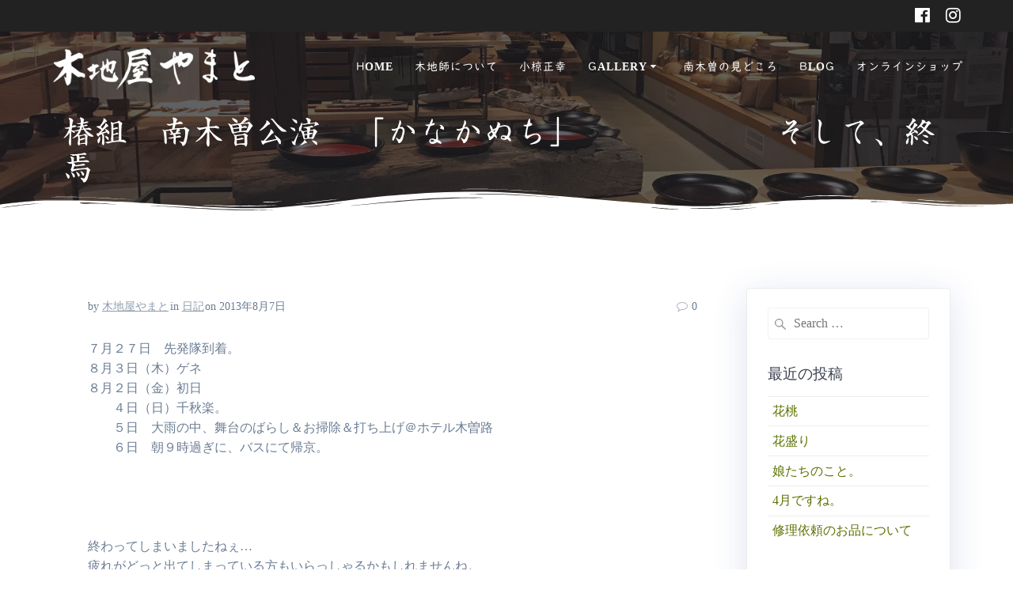

--- FILE ---
content_type: text/html; charset=UTF-8
request_url: https://yama.to/blog/%E6%A4%BF%E7%B5%84%E3%80%80%E5%8D%97%E6%9C%A8%E6%9B%BD%E5%85%AC%E6%BC%94%E3%80%80%E3%80%8C%E3%81%8B%E3%81%AA%E3%81%8B%E3%81%AC%E3%81%A1%E3%80%8D%E3%80%80%E3%80%80%E3%80%80%E3%80%80%E3%80%80%E3%80%80/
body_size: 21256
content:
<!DOCTYPE html><html lang="ja"><head><meta charset="UTF-8"><meta name="viewport" content="width=device-width, initial-scale=1"><link rel="profile" href="http://gmpg.org/xfn/11"> <script defer src="[data-uri]"></script> <title>椿組　南木曽公演　「かなかぬち」　　　　　　そして、終焉 &#8211; 木地屋やまと</title><meta name='robots' content='max-image-preview:large' /><link rel='dns-prefetch' href='//webfonts.sakura.ne.jp' /><link rel='dns-prefetch' href='//fonts.googleapis.com' /><link rel="alternate" type="application/rss+xml" title="木地屋やまと &raquo; フィード" href="https://yama.to/feed/" /><link rel="alternate" type="application/rss+xml" title="木地屋やまと &raquo; コメントフィード" href="https://yama.to/comments/feed/" /><link rel="alternate" type="application/rss+xml" title="木地屋やまと &raquo; 椿組　南木曽公演　「かなかぬち」　　　　　　そして、終焉 のコメントのフィード" href="https://yama.to/blog/%e6%a4%bf%e7%b5%84%e3%80%80%e5%8d%97%e6%9c%a8%e6%9b%bd%e5%85%ac%e6%bc%94%e3%80%80%e3%80%8c%e3%81%8b%e3%81%aa%e3%81%8b%e3%81%ac%e3%81%a1%e3%80%8d%e3%80%80%e3%80%80%e3%80%80%e3%80%80%e3%80%80%e3%80%80/feed/" /><link rel="alternate" title="oEmbed (JSON)" type="application/json+oembed" href="https://yama.to/wp-json/oembed/1.0/embed?url=https%3A%2F%2Fyama.to%2Fblog%2F%25e6%25a4%25bf%25e7%25b5%2584%25e3%2580%2580%25e5%258d%2597%25e6%259c%25a8%25e6%259b%25bd%25e5%2585%25ac%25e6%25bc%2594%25e3%2580%2580%25e3%2580%258c%25e3%2581%258b%25e3%2581%25aa%25e3%2581%258b%25e3%2581%25ac%25e3%2581%25a1%25e3%2580%258d%25e3%2580%2580%25e3%2580%2580%25e3%2580%2580%25e3%2580%2580%25e3%2580%2580%25e3%2580%2580%2F" /><link rel="alternate" title="oEmbed (XML)" type="text/xml+oembed" href="https://yama.to/wp-json/oembed/1.0/embed?url=https%3A%2F%2Fyama.to%2Fblog%2F%25e6%25a4%25bf%25e7%25b5%2584%25e3%2580%2580%25e5%258d%2597%25e6%259c%25a8%25e6%259b%25bd%25e5%2585%25ac%25e6%25bc%2594%25e3%2580%2580%25e3%2580%258c%25e3%2581%258b%25e3%2581%25aa%25e3%2581%258b%25e3%2581%25ac%25e3%2581%25a1%25e3%2580%258d%25e3%2580%2580%25e3%2580%2580%25e3%2580%2580%25e3%2580%2580%25e3%2580%2580%25e3%2580%2580%2F&#038;format=xml" /><style id='wp-img-auto-sizes-contain-inline-css' type='text/css'>img:is([sizes=auto i],[sizes^="auto," i]){contain-intrinsic-size:3000px 1500px}
/*# sourceURL=wp-img-auto-sizes-contain-inline-css */</style><style id='wp-block-library-inline-css' type='text/css'>:root{--wp-block-synced-color:#7a00df;--wp-block-synced-color--rgb:122,0,223;--wp-bound-block-color:var(--wp-block-synced-color);--wp-editor-canvas-background:#ddd;--wp-admin-theme-color:#007cba;--wp-admin-theme-color--rgb:0,124,186;--wp-admin-theme-color-darker-10:#006ba1;--wp-admin-theme-color-darker-10--rgb:0,107,160.5;--wp-admin-theme-color-darker-20:#005a87;--wp-admin-theme-color-darker-20--rgb:0,90,135;--wp-admin-border-width-focus:2px}@media (min-resolution:192dpi){:root{--wp-admin-border-width-focus:1.5px}}.wp-element-button{cursor:pointer}:root .has-very-light-gray-background-color{background-color:#eee}:root .has-very-dark-gray-background-color{background-color:#313131}:root .has-very-light-gray-color{color:#eee}:root .has-very-dark-gray-color{color:#313131}:root .has-vivid-green-cyan-to-vivid-cyan-blue-gradient-background{background:linear-gradient(135deg,#00d084,#0693e3)}:root .has-purple-crush-gradient-background{background:linear-gradient(135deg,#34e2e4,#4721fb 50%,#ab1dfe)}:root .has-hazy-dawn-gradient-background{background:linear-gradient(135deg,#faaca8,#dad0ec)}:root .has-subdued-olive-gradient-background{background:linear-gradient(135deg,#fafae1,#67a671)}:root .has-atomic-cream-gradient-background{background:linear-gradient(135deg,#fdd79a,#004a59)}:root .has-nightshade-gradient-background{background:linear-gradient(135deg,#330968,#31cdcf)}:root .has-midnight-gradient-background{background:linear-gradient(135deg,#020381,#2874fc)}:root{--wp--preset--font-size--normal:16px;--wp--preset--font-size--huge:42px}.has-regular-font-size{font-size:1em}.has-larger-font-size{font-size:2.625em}.has-normal-font-size{font-size:var(--wp--preset--font-size--normal)}.has-huge-font-size{font-size:var(--wp--preset--font-size--huge)}.has-text-align-center{text-align:center}.has-text-align-left{text-align:left}.has-text-align-right{text-align:right}.has-fit-text{white-space:nowrap!important}#end-resizable-editor-section{display:none}.aligncenter{clear:both}.items-justified-left{justify-content:flex-start}.items-justified-center{justify-content:center}.items-justified-right{justify-content:flex-end}.items-justified-space-between{justify-content:space-between}.screen-reader-text{border:0;clip-path:inset(50%);height:1px;margin:-1px;overflow:hidden;padding:0;position:absolute;width:1px;word-wrap:normal!important}.screen-reader-text:focus{background-color:#ddd;clip-path:none;color:#444;display:block;font-size:1em;height:auto;left:5px;line-height:normal;padding:15px 23px 14px;text-decoration:none;top:5px;width:auto;z-index:100000}html :where(.has-border-color){border-style:solid}html :where([style*=border-top-color]){border-top-style:solid}html :where([style*=border-right-color]){border-right-style:solid}html :where([style*=border-bottom-color]){border-bottom-style:solid}html :where([style*=border-left-color]){border-left-style:solid}html :where([style*=border-width]){border-style:solid}html :where([style*=border-top-width]){border-top-style:solid}html :where([style*=border-right-width]){border-right-style:solid}html :where([style*=border-bottom-width]){border-bottom-style:solid}html :where([style*=border-left-width]){border-left-style:solid}html :where(img[class*=wp-image-]){height:auto;max-width:100%}:where(figure){margin:0 0 1em}html :where(.is-position-sticky){--wp-admin--admin-bar--position-offset:var(--wp-admin--admin-bar--height,0px)}@media screen and (max-width:600px){html :where(.is-position-sticky){--wp-admin--admin-bar--position-offset:0px}}

/*# sourceURL=wp-block-library-inline-css */</style><style id='wp-block-image-inline-css' type='text/css'>.wp-block-image>a,.wp-block-image>figure>a{display:inline-block}.wp-block-image img{box-sizing:border-box;height:auto;max-width:100%;vertical-align:bottom}@media not (prefers-reduced-motion){.wp-block-image img.hide{visibility:hidden}.wp-block-image img.show{animation:show-content-image .4s}}.wp-block-image[style*=border-radius] img,.wp-block-image[style*=border-radius]>a{border-radius:inherit}.wp-block-image.has-custom-border img{box-sizing:border-box}.wp-block-image.aligncenter{text-align:center}.wp-block-image.alignfull>a,.wp-block-image.alignwide>a{width:100%}.wp-block-image.alignfull img,.wp-block-image.alignwide img{height:auto;width:100%}.wp-block-image .aligncenter,.wp-block-image .alignleft,.wp-block-image .alignright,.wp-block-image.aligncenter,.wp-block-image.alignleft,.wp-block-image.alignright{display:table}.wp-block-image .aligncenter>figcaption,.wp-block-image .alignleft>figcaption,.wp-block-image .alignright>figcaption,.wp-block-image.aligncenter>figcaption,.wp-block-image.alignleft>figcaption,.wp-block-image.alignright>figcaption{caption-side:bottom;display:table-caption}.wp-block-image .alignleft{float:left;margin:.5em 1em .5em 0}.wp-block-image .alignright{float:right;margin:.5em 0 .5em 1em}.wp-block-image .aligncenter{margin-left:auto;margin-right:auto}.wp-block-image :where(figcaption){margin-bottom:1em;margin-top:.5em}.wp-block-image.is-style-circle-mask img{border-radius:9999px}@supports ((-webkit-mask-image:none) or (mask-image:none)) or (-webkit-mask-image:none){.wp-block-image.is-style-circle-mask img{border-radius:0;-webkit-mask-image:url('data:image/svg+xml;utf8,<svg viewBox="0 0 100 100" xmlns="http://www.w3.org/2000/svg"><circle cx="50" cy="50" r="50"/></svg>');mask-image:url('data:image/svg+xml;utf8,<svg viewBox="0 0 100 100" xmlns="http://www.w3.org/2000/svg"><circle cx="50" cy="50" r="50"/></svg>');mask-mode:alpha;-webkit-mask-position:center;mask-position:center;-webkit-mask-repeat:no-repeat;mask-repeat:no-repeat;-webkit-mask-size:contain;mask-size:contain}}:root :where(.wp-block-image.is-style-rounded img,.wp-block-image .is-style-rounded img){border-radius:9999px}.wp-block-image figure{margin:0}.wp-lightbox-container{display:flex;flex-direction:column;position:relative}.wp-lightbox-container img{cursor:zoom-in}.wp-lightbox-container img:hover+button{opacity:1}.wp-lightbox-container button{align-items:center;backdrop-filter:blur(16px) saturate(180%);background-color:#5a5a5a40;border:none;border-radius:4px;cursor:zoom-in;display:flex;height:20px;justify-content:center;opacity:0;padding:0;position:absolute;right:16px;text-align:center;top:16px;width:20px;z-index:100}@media not (prefers-reduced-motion){.wp-lightbox-container button{transition:opacity .2s ease}}.wp-lightbox-container button:focus-visible{outline:3px auto #5a5a5a40;outline:3px auto -webkit-focus-ring-color;outline-offset:3px}.wp-lightbox-container button:hover{cursor:pointer;opacity:1}.wp-lightbox-container button:focus{opacity:1}.wp-lightbox-container button:focus,.wp-lightbox-container button:hover,.wp-lightbox-container button:not(:hover):not(:active):not(.has-background){background-color:#5a5a5a40;border:none}.wp-lightbox-overlay{box-sizing:border-box;cursor:zoom-out;height:100vh;left:0;overflow:hidden;position:fixed;top:0;visibility:hidden;width:100%;z-index:100000}.wp-lightbox-overlay .close-button{align-items:center;cursor:pointer;display:flex;justify-content:center;min-height:40px;min-width:40px;padding:0;position:absolute;right:calc(env(safe-area-inset-right) + 16px);top:calc(env(safe-area-inset-top) + 16px);z-index:5000000}.wp-lightbox-overlay .close-button:focus,.wp-lightbox-overlay .close-button:hover,.wp-lightbox-overlay .close-button:not(:hover):not(:active):not(.has-background){background:none;border:none}.wp-lightbox-overlay .lightbox-image-container{height:var(--wp--lightbox-container-height);left:50%;overflow:hidden;position:absolute;top:50%;transform:translate(-50%,-50%);transform-origin:top left;width:var(--wp--lightbox-container-width);z-index:9999999999}.wp-lightbox-overlay .wp-block-image{align-items:center;box-sizing:border-box;display:flex;height:100%;justify-content:center;margin:0;position:relative;transform-origin:0 0;width:100%;z-index:3000000}.wp-lightbox-overlay .wp-block-image img{height:var(--wp--lightbox-image-height);min-height:var(--wp--lightbox-image-height);min-width:var(--wp--lightbox-image-width);width:var(--wp--lightbox-image-width)}.wp-lightbox-overlay .wp-block-image figcaption{display:none}.wp-lightbox-overlay button{background:none;border:none}.wp-lightbox-overlay .scrim{background-color:#fff;height:100%;opacity:.9;position:absolute;width:100%;z-index:2000000}.wp-lightbox-overlay.active{visibility:visible}@media not (prefers-reduced-motion){.wp-lightbox-overlay.active{animation:turn-on-visibility .25s both}.wp-lightbox-overlay.active img{animation:turn-on-visibility .35s both}.wp-lightbox-overlay.show-closing-animation:not(.active){animation:turn-off-visibility .35s both}.wp-lightbox-overlay.show-closing-animation:not(.active) img{animation:turn-off-visibility .25s both}.wp-lightbox-overlay.zoom.active{animation:none;opacity:1;visibility:visible}.wp-lightbox-overlay.zoom.active .lightbox-image-container{animation:lightbox-zoom-in .4s}.wp-lightbox-overlay.zoom.active .lightbox-image-container img{animation:none}.wp-lightbox-overlay.zoom.active .scrim{animation:turn-on-visibility .4s forwards}.wp-lightbox-overlay.zoom.show-closing-animation:not(.active){animation:none}.wp-lightbox-overlay.zoom.show-closing-animation:not(.active) .lightbox-image-container{animation:lightbox-zoom-out .4s}.wp-lightbox-overlay.zoom.show-closing-animation:not(.active) .lightbox-image-container img{animation:none}.wp-lightbox-overlay.zoom.show-closing-animation:not(.active) .scrim{animation:turn-off-visibility .4s forwards}}@keyframes show-content-image{0%{visibility:hidden}99%{visibility:hidden}to{visibility:visible}}@keyframes turn-on-visibility{0%{opacity:0}to{opacity:1}}@keyframes turn-off-visibility{0%{opacity:1;visibility:visible}99%{opacity:0;visibility:visible}to{opacity:0;visibility:hidden}}@keyframes lightbox-zoom-in{0%{transform:translate(calc((-100vw + var(--wp--lightbox-scrollbar-width))/2 + var(--wp--lightbox-initial-left-position)),calc(-50vh + var(--wp--lightbox-initial-top-position))) scale(var(--wp--lightbox-scale))}to{transform:translate(-50%,-50%) scale(1)}}@keyframes lightbox-zoom-out{0%{transform:translate(-50%,-50%) scale(1);visibility:visible}99%{visibility:visible}to{transform:translate(calc((-100vw + var(--wp--lightbox-scrollbar-width))/2 + var(--wp--lightbox-initial-left-position)),calc(-50vh + var(--wp--lightbox-initial-top-position))) scale(var(--wp--lightbox-scale));visibility:hidden}}
/*# sourceURL=https://yama.to/wp-includes/blocks/image/style.min.css */</style><style id='wp-block-paragraph-inline-css' type='text/css'>.is-small-text{font-size:.875em}.is-regular-text{font-size:1em}.is-large-text{font-size:2.25em}.is-larger-text{font-size:3em}.has-drop-cap:not(:focus):first-letter{float:left;font-size:8.4em;font-style:normal;font-weight:100;line-height:.68;margin:.05em .1em 0 0;text-transform:uppercase}body.rtl .has-drop-cap:not(:focus):first-letter{float:none;margin-left:.1em}p.has-drop-cap.has-background{overflow:hidden}:root :where(p.has-background){padding:1.25em 2.375em}:where(p.has-text-color:not(.has-link-color)) a{color:inherit}p.has-text-align-left[style*="writing-mode:vertical-lr"],p.has-text-align-right[style*="writing-mode:vertical-rl"]{rotate:180deg}
/*# sourceURL=https://yama.to/wp-includes/blocks/paragraph/style.min.css */</style><style id='global-styles-inline-css' type='text/css'>:root{--wp--preset--aspect-ratio--square: 1;--wp--preset--aspect-ratio--4-3: 4/3;--wp--preset--aspect-ratio--3-4: 3/4;--wp--preset--aspect-ratio--3-2: 3/2;--wp--preset--aspect-ratio--2-3: 2/3;--wp--preset--aspect-ratio--16-9: 16/9;--wp--preset--aspect-ratio--9-16: 9/16;--wp--preset--color--black: #000000;--wp--preset--color--cyan-bluish-gray: #abb8c3;--wp--preset--color--white: #ffffff;--wp--preset--color--pale-pink: #f78da7;--wp--preset--color--vivid-red: #cf2e2e;--wp--preset--color--luminous-vivid-orange: #ff6900;--wp--preset--color--luminous-vivid-amber: #fcb900;--wp--preset--color--light-green-cyan: #7bdcb5;--wp--preset--color--vivid-green-cyan: #00d084;--wp--preset--color--pale-cyan-blue: #8ed1fc;--wp--preset--color--vivid-cyan-blue: #0693e3;--wp--preset--color--vivid-purple: #9b51e0;--wp--preset--gradient--vivid-cyan-blue-to-vivid-purple: linear-gradient(135deg,rgb(6,147,227) 0%,rgb(155,81,224) 100%);--wp--preset--gradient--light-green-cyan-to-vivid-green-cyan: linear-gradient(135deg,rgb(122,220,180) 0%,rgb(0,208,130) 100%);--wp--preset--gradient--luminous-vivid-amber-to-luminous-vivid-orange: linear-gradient(135deg,rgb(252,185,0) 0%,rgb(255,105,0) 100%);--wp--preset--gradient--luminous-vivid-orange-to-vivid-red: linear-gradient(135deg,rgb(255,105,0) 0%,rgb(207,46,46) 100%);--wp--preset--gradient--very-light-gray-to-cyan-bluish-gray: linear-gradient(135deg,rgb(238,238,238) 0%,rgb(169,184,195) 100%);--wp--preset--gradient--cool-to-warm-spectrum: linear-gradient(135deg,rgb(74,234,220) 0%,rgb(151,120,209) 20%,rgb(207,42,186) 40%,rgb(238,44,130) 60%,rgb(251,105,98) 80%,rgb(254,248,76) 100%);--wp--preset--gradient--blush-light-purple: linear-gradient(135deg,rgb(255,206,236) 0%,rgb(152,150,240) 100%);--wp--preset--gradient--blush-bordeaux: linear-gradient(135deg,rgb(254,205,165) 0%,rgb(254,45,45) 50%,rgb(107,0,62) 100%);--wp--preset--gradient--luminous-dusk: linear-gradient(135deg,rgb(255,203,112) 0%,rgb(199,81,192) 50%,rgb(65,88,208) 100%);--wp--preset--gradient--pale-ocean: linear-gradient(135deg,rgb(255,245,203) 0%,rgb(182,227,212) 50%,rgb(51,167,181) 100%);--wp--preset--gradient--electric-grass: linear-gradient(135deg,rgb(202,248,128) 0%,rgb(113,206,126) 100%);--wp--preset--gradient--midnight: linear-gradient(135deg,rgb(2,3,129) 0%,rgb(40,116,252) 100%);--wp--preset--font-size--small: 13px;--wp--preset--font-size--medium: 20px;--wp--preset--font-size--large: 36px;--wp--preset--font-size--x-large: 42px;--wp--preset--spacing--20: 0.44rem;--wp--preset--spacing--30: 0.67rem;--wp--preset--spacing--40: 1rem;--wp--preset--spacing--50: 1.5rem;--wp--preset--spacing--60: 2.25rem;--wp--preset--spacing--70: 3.38rem;--wp--preset--spacing--80: 5.06rem;--wp--preset--shadow--natural: 6px 6px 9px rgba(0, 0, 0, 0.2);--wp--preset--shadow--deep: 12px 12px 50px rgba(0, 0, 0, 0.4);--wp--preset--shadow--sharp: 6px 6px 0px rgba(0, 0, 0, 0.2);--wp--preset--shadow--outlined: 6px 6px 0px -3px rgb(255, 255, 255), 6px 6px rgb(0, 0, 0);--wp--preset--shadow--crisp: 6px 6px 0px rgb(0, 0, 0);}:where(.is-layout-flex){gap: 0.5em;}:where(.is-layout-grid){gap: 0.5em;}body .is-layout-flex{display: flex;}.is-layout-flex{flex-wrap: wrap;align-items: center;}.is-layout-flex > :is(*, div){margin: 0;}body .is-layout-grid{display: grid;}.is-layout-grid > :is(*, div){margin: 0;}:where(.wp-block-columns.is-layout-flex){gap: 2em;}:where(.wp-block-columns.is-layout-grid){gap: 2em;}:where(.wp-block-post-template.is-layout-flex){gap: 1.25em;}:where(.wp-block-post-template.is-layout-grid){gap: 1.25em;}.has-black-color{color: var(--wp--preset--color--black) !important;}.has-cyan-bluish-gray-color{color: var(--wp--preset--color--cyan-bluish-gray) !important;}.has-white-color{color: var(--wp--preset--color--white) !important;}.has-pale-pink-color{color: var(--wp--preset--color--pale-pink) !important;}.has-vivid-red-color{color: var(--wp--preset--color--vivid-red) !important;}.has-luminous-vivid-orange-color{color: var(--wp--preset--color--luminous-vivid-orange) !important;}.has-luminous-vivid-amber-color{color: var(--wp--preset--color--luminous-vivid-amber) !important;}.has-light-green-cyan-color{color: var(--wp--preset--color--light-green-cyan) !important;}.has-vivid-green-cyan-color{color: var(--wp--preset--color--vivid-green-cyan) !important;}.has-pale-cyan-blue-color{color: var(--wp--preset--color--pale-cyan-blue) !important;}.has-vivid-cyan-blue-color{color: var(--wp--preset--color--vivid-cyan-blue) !important;}.has-vivid-purple-color{color: var(--wp--preset--color--vivid-purple) !important;}.has-black-background-color{background-color: var(--wp--preset--color--black) !important;}.has-cyan-bluish-gray-background-color{background-color: var(--wp--preset--color--cyan-bluish-gray) !important;}.has-white-background-color{background-color: var(--wp--preset--color--white) !important;}.has-pale-pink-background-color{background-color: var(--wp--preset--color--pale-pink) !important;}.has-vivid-red-background-color{background-color: var(--wp--preset--color--vivid-red) !important;}.has-luminous-vivid-orange-background-color{background-color: var(--wp--preset--color--luminous-vivid-orange) !important;}.has-luminous-vivid-amber-background-color{background-color: var(--wp--preset--color--luminous-vivid-amber) !important;}.has-light-green-cyan-background-color{background-color: var(--wp--preset--color--light-green-cyan) !important;}.has-vivid-green-cyan-background-color{background-color: var(--wp--preset--color--vivid-green-cyan) !important;}.has-pale-cyan-blue-background-color{background-color: var(--wp--preset--color--pale-cyan-blue) !important;}.has-vivid-cyan-blue-background-color{background-color: var(--wp--preset--color--vivid-cyan-blue) !important;}.has-vivid-purple-background-color{background-color: var(--wp--preset--color--vivid-purple) !important;}.has-black-border-color{border-color: var(--wp--preset--color--black) !important;}.has-cyan-bluish-gray-border-color{border-color: var(--wp--preset--color--cyan-bluish-gray) !important;}.has-white-border-color{border-color: var(--wp--preset--color--white) !important;}.has-pale-pink-border-color{border-color: var(--wp--preset--color--pale-pink) !important;}.has-vivid-red-border-color{border-color: var(--wp--preset--color--vivid-red) !important;}.has-luminous-vivid-orange-border-color{border-color: var(--wp--preset--color--luminous-vivid-orange) !important;}.has-luminous-vivid-amber-border-color{border-color: var(--wp--preset--color--luminous-vivid-amber) !important;}.has-light-green-cyan-border-color{border-color: var(--wp--preset--color--light-green-cyan) !important;}.has-vivid-green-cyan-border-color{border-color: var(--wp--preset--color--vivid-green-cyan) !important;}.has-pale-cyan-blue-border-color{border-color: var(--wp--preset--color--pale-cyan-blue) !important;}.has-vivid-cyan-blue-border-color{border-color: var(--wp--preset--color--vivid-cyan-blue) !important;}.has-vivid-purple-border-color{border-color: var(--wp--preset--color--vivid-purple) !important;}.has-vivid-cyan-blue-to-vivid-purple-gradient-background{background: var(--wp--preset--gradient--vivid-cyan-blue-to-vivid-purple) !important;}.has-light-green-cyan-to-vivid-green-cyan-gradient-background{background: var(--wp--preset--gradient--light-green-cyan-to-vivid-green-cyan) !important;}.has-luminous-vivid-amber-to-luminous-vivid-orange-gradient-background{background: var(--wp--preset--gradient--luminous-vivid-amber-to-luminous-vivid-orange) !important;}.has-luminous-vivid-orange-to-vivid-red-gradient-background{background: var(--wp--preset--gradient--luminous-vivid-orange-to-vivid-red) !important;}.has-very-light-gray-to-cyan-bluish-gray-gradient-background{background: var(--wp--preset--gradient--very-light-gray-to-cyan-bluish-gray) !important;}.has-cool-to-warm-spectrum-gradient-background{background: var(--wp--preset--gradient--cool-to-warm-spectrum) !important;}.has-blush-light-purple-gradient-background{background: var(--wp--preset--gradient--blush-light-purple) !important;}.has-blush-bordeaux-gradient-background{background: var(--wp--preset--gradient--blush-bordeaux) !important;}.has-luminous-dusk-gradient-background{background: var(--wp--preset--gradient--luminous-dusk) !important;}.has-pale-ocean-gradient-background{background: var(--wp--preset--gradient--pale-ocean) !important;}.has-electric-grass-gradient-background{background: var(--wp--preset--gradient--electric-grass) !important;}.has-midnight-gradient-background{background: var(--wp--preset--gradient--midnight) !important;}.has-small-font-size{font-size: var(--wp--preset--font-size--small) !important;}.has-medium-font-size{font-size: var(--wp--preset--font-size--medium) !important;}.has-large-font-size{font-size: var(--wp--preset--font-size--large) !important;}.has-x-large-font-size{font-size: var(--wp--preset--font-size--x-large) !important;}
/*# sourceURL=global-styles-inline-css */</style><style id='classic-theme-styles-inline-css' type='text/css'>/*! This file is auto-generated */
.wp-block-button__link{color:#fff;background-color:#32373c;border-radius:9999px;box-shadow:none;text-decoration:none;padding:calc(.667em + 2px) calc(1.333em + 2px);font-size:1.125em}.wp-block-file__button{background:#32373c;color:#fff;text-decoration:none}
/*# sourceURL=/wp-includes/css/classic-themes.min.css */</style><link rel='stylesheet' id='mesmerize-style-css' href='https://yama.to/wp-content/themes/highlight-pro/style.min.css' type='text/css' media='all' /><style id='mesmerize-style-inline-css' type='text/css'>img.logo.dark, img.custom-logo{width:auto;max-height:60px !important;}
/*# sourceURL=mesmerize-style-inline-css */</style><link rel='stylesheet' id='mesmerize-fonts-css' href="" data-href='https://fonts.googleapis.com/css?family=Open+Sans%3AOpen+Sans%2C400%2C300%2C400%2C600%2C700%7CMuli%3AMuli%2C300%2C300italic%2C400%2C400italic%2C600%2C600italic%2C700%2C700italic%2C900%2C900italic%7CPlayfair+Display%3A400%2C400italic%2C700%2C700italic%7CRoboto%3ARoboto%7CSei+Kaisho+CB1%3Aregular&#038;subset=latin%2Clatin-ext&#038;display=swap' type='text/css' media='all' /><link rel='stylesheet' id='mesmerize-child-css' href='https://yama.to/wp-content/themes/highlight-pro/child/style.min.css' type='text/css' media='all' /><style id='mesmerize-child-inline-css' type='text/css'>/** cached kirki style */.footer .footer-content{background-color:#222;border-top-color:#e8e8e8;border-top-width:1px;border-top-style:solid;}.footer p, .footer{color:#FFF;}.footer a .fa, .footer .fa{color:#FFF;}.footer a:hover .fa{color:#3f464c;}.footer-border-accent{border-color:#FF9800 !important;}.footer-bg-accent{background-color:#FF9800 !important;}body{font-family:"Georgia,Times, Times New Roman ,serif";font-weight:400;font-style:normal;color:#6B7C93;}body h1{font-family:"Georgia,Times, Times New Roman ,serif";font-weight:400;font-style:normal;font-size:1.625rem;line-height:4rem;color:#3C424F;}body h2{font-family:"Georgia,Times, Times New Roman ,serif";font-weight:400;font-style:normal;font-size:2.188rem;line-height:3rem;text-transform:none;color:#3C424F;}body h3{font-family:"Georgia,Times, Times New Roman ,serif";font-weight:400;font-style:normal;font-size:1.313rem;line-height:2.25rem;text-transform:none;color:#3C424F;}body h4{font-family:"Georgia,Times, Times New Roman ,serif";font-weight:400;font-style:normal;font-size:0.963rem;line-height:1.75rem;letter-spacing:0.0625rem;text-transform:none;color:#3C424F;}body h5{font-family:"Georgia,Times, Times New Roman ,serif";font-weight:400;font-style:normal;font-size:0.875rem;line-height:1.5rem;letter-spacing:2px;text-transform:none;color:#3C424F;}body h6{font-family:"Georgia,Times, Times New Roman ,serif";font-weight:400;font-style:normal;font-size:0.766rem;line-height:1.375rem;letter-spacing:0.1875rem;color:#3C424F;}.header-homepage:not(.header-slide).color-overlay:before{background:#492E07;}.header-homepage:not(.header-slide) .background-overlay,.header-homepage:not(.header-slide).color-overlay::before{opacity:0.33;}.header-homepage-arrow{font-size:calc( 50px * 0.84 );bottom:20px;background:rgba(255,255,255,0);}.header-homepage-arrow > i.fa{width:50px;height:50px;}.header-homepage-arrow > i{color:#ffffff;}.mesmerize-front-page .header-separator .svg-white-bg{fill:#ffffff!important;}.mesmerize-front-page .header-separator svg{height:44px!important;}.header.color-overlay:before{background:#1F1F25;}.header .background-overlay,.header.color-overlay::before{opacity:0.7;}body .header .svg-white-bg{fill:rgb(255,255,255)!important;}.header-separator svg{height:32px!important;}.header-homepage p.header-subtitle2{margin-top:0;margin-bottom:20px;font-family:Roboto, Helvetica, Arial, sans-serif;font-weight:300;font-size:1.4em;line-height:130%;letter-spacing:0px;text-transform:none;color:#ffffff;background:rgba(0,0,0,0);padding-top:0px;padding-bottom:0px;padding-left:0px;padding-right:0px;-webkit-border-radius:0px;-moz-border-radius:0px;border-radius:0px;}.header-homepage h1.hero-title{font-family:"Open Sans", Helvetica, Arial, sans-serif;font-weight:300;font-size:2.3em;line-height:114%;letter-spacing:0.9px;text-transform:none;color:#ffffff;}.header-homepage .hero-title{margin-top:0;margin-bottom:20px;background:rgba(0,0,0,0);padding-top:0px;padding-bottom:0px;padding-left:0px;padding-right:0px;-webkit-border-radius:0px;-moz-border-radius:0px;border-radius:0px;}.header-homepage p.header-subtitle{margin-top:0;margin-bottom:20px;font-family:Muli, Helvetica, Arial, sans-serif;font-weight:300;font-size:1.3em;line-height:130%;letter-spacing:0px;text-transform:none;color:#ffffff;background:rgba(0,0,0,0);padding-top:0px;padding-bottom:0px;padding-left:0px;padding-right:0px;-webkit-border-radius:0px;-moz-border-radius:0px;border-radius:0px;}.header-buttons-wrapper{background:rgba(0,0,0,0);padding-top:0px;padding-bottom:0px;padding-left:0px;padding-right:0px;-webkit-border-radius:0px;-moz-border-radius:0px;border-radius:0px;}.header-homepage .header-description-row{padding-top:10%;padding-bottom:10%;}.inner-header-description{padding-top:1%;padding-bottom:1%;}.inner-header-description .header-subtitle{font-family:"Open Sans", Helvetica, Arial, sans-serif;font-weight:300;font-style:normal;font-size:1.3em;line-height:130%;letter-spacing:0px;text-transform:none;color:#ffffff;}.inner-header-description h1.hero-title{font-family:"Sei Kaisho CB1";font-weight:300;font-style:normal;font-size:2.5em;line-height:114%;letter-spacing:0.9px;text-transform:none;color:#FFFFFF;}.header-top-bar{background-color:#222;}.header-top-bar-inner{height:40px;}.header-top-bar .header-top-bar-area.area-left span{color:#FFFFFF;}.header-top-bar .header-top-bar-area.area-left i.fa{color:#999;}.header-top-bar .header-top-bar-area.area-left .top-bar-social-icons i{color:#fff;}.header-top-bar .header-top-bar-area.area-left .top-bar-social-icons i:hover{color:#fff;}.header-top-bar .header-top-bar-area.area-left .top-bar-menu > li > a{color:#fff;}.header-top-bar .header-top-bar-area.area-left .top-bar-menu > li > a:hover{color:#fff!important;}.header-top-bar .header-top-bar-area.area-left .top-bar-menu > li > a:visited{color:#fff;}.header-top-bar .header-top-bar-area.area-left span.top-bar-text{color:#fff;}.header-top-bar .header-top-bar-area.area-right span{color:#FFFFFF;}.header-top-bar .header-top-bar-area.area-right i.fa{color:#999;}.header-top-bar .header-top-bar-area.area-right .top-bar-social-icons i{color:#fff;}.header-top-bar .header-top-bar-area.area-right .top-bar-social-icons i:hover{color:#fff;}.header-top-bar .header-top-bar-area.area-right .top-bar-menu > li > a{color:#fff;}.header-top-bar .header-top-bar-area.area-right .top-bar-menu > li > a:hover{color:#fff!important;}.header-top-bar .header-top-bar-area.area-right .top-bar-menu > li > a:visited{color:#fff;}.header-top-bar .header-top-bar-area.area-right span.top-bar-text{color:#fff;}.mesmerize-inner-page .fixto-fixed .main_menu_col, .mesmerize-inner-page .fixto-fixed .main-menu{justify-content:flex-end!important;}.mesmerize-inner-page .navigation-bar.fixto-fixed{background-color:rgba(255, 255, 255, 1)!important;}.mesmerize-inner-page #main_menu > li > a{font-family:"UDDigiKyokasho R JIS2004";font-weight:600;font-style:normal;font-size:14px;line-height:160%;letter-spacing:1px;text-transform:uppercase;}.mesmerize-front-page .fixto-fixed .main_menu_col, .mesmerize-front-page .fixto-fixed .main-menu{justify-content:flex-end!important;}.mesmerize-front-page .navigation-bar.fixto-fixed{background-color:rgba(255, 255, 255, 1)!important;}.mesmerize-front-page #main_menu > li > a{font-family:"UDDigiKyokasho R JIS2004";font-weight:600;font-style:normal;font-size:14px;line-height:160%;letter-spacing:1px;text-transform:uppercase;}.mesmerize-front-page #main_menu > li li > a{font-family:"UDDigiKyokasho R JIS2004";font-weight:600;font-style:normal;font-size:0.875rem;line-height:120%;letter-spacing:0px;text-transform:none;}.mesmerize-front-page .header-nav-area .social-icons a{color:#FFFFFF!important;}.mesmerize-front-page .fixto-fixed .header-nav-area .social-icons a{color:#000000!important;}.mesmerize-front-page  .nav-search.widget_search *{color:#FFFFFF;}.mesmerize-front-page  .nav-search.widget_search input{border-color:#FFFFFF;}.mesmerize-front-page  .nav-search.widget_search input::-webkit-input-placeholder{color:#FFFFFF;}.mesmerize-front-page  .nav-search.widget_search input:-ms-input-placeholder{color:#FFFFFF;}.mesmerize-front-page  .nav-search.widget_search input:-moz-placeholder{color:#FFFFFF;}.mesmerize-front-page .fixto-fixed  .nav-search.widget_search *{color:#000000;}.mesmerize-front-page .fixto-fixed  .nav-search.widget_search input{border-color:#000000;}.mesmerize-front-page .fixto-fixed  .nav-search.widget_search input::-webkit-input-placeholder{color:#000000;}.mesmerize-front-page .fixto-fixed  .nav-search.widget_search input:-ms-input-placeholder{color:#000000;}.mesmerize-front-page .fixto-fixed  .nav-search.widget_search input:-moz-placeholder{color:#000000;}.mesmerize-inner-page .inner_header-nav-area .social-icons a{color:#FFFFFF!important;}.mesmerize-inner-page .fixto-fixed .inner_header-nav-area .social-icons a{color:#000000!important;}.mesmerize-inner-page .nav-search.widget_search *{color:#FFFFFF;}.mesmerize-inner-page .nav-search.widget_search input{border-color:#FFFFFF;}.mesmerize-inner-page .nav-search.widget_search input::-webkit-input-placeholder{color:#FFFFFF;}.mesmerize-inner-page .nav-search.widget_search input:-ms-input-placeholder{color:#FFFFFF;}.mesmerize-inner-page .nav-search.widget_search input:-moz-placeholder{color:#FFFFFF;}.mesmerize-inner-page .fixto-fixed .nav-search.widget_search *{color:#000000;}.mesmerize-inner-page .fixto-fixed .nav-search.widget_search input{border-color:#000000;}.mesmerize-inner-page .fixto-fixed .nav-search.widget_search input::-webkit-input-placeholder{color:#000000;}.mesmerize-inner-page .fixto-fixed .nav-search.widget_search input:-ms-input-placeholder{color:#000000;}.mesmerize-inner-page .fixto-fixed .nav-search.widget_search input:-moz-placeholder{color:#000000;}[data-component="offcanvas"] i.fa{color:#fff!important;}[data-component="offcanvas"] .bubble{background-color:#fff!important;}.fixto-fixed [data-component="offcanvas"] i.fa{color:#000000!important;}.fixto-fixed [data-component="offcanvas"] .bubble{background-color:#000000!important;}#offcanvas-wrapper{background-color:#222B34!important;}html.has-offscreen body:after{background-color:rgba(34, 43, 52, 0.7)!important;}#offcanvas-wrapper *:not(.arrow){color:#ffffff!important;}#offcanvas_menu li.open, #offcanvas_menu li.current-menu-item, #offcanvas_menu li.current-menu-item > a, #offcanvas_menu li.current_page_item, #offcanvas_menu li.current_page_item > a{background-color:#FFFFFF;}#offcanvas_menu li.open > a, #offcanvas_menu li.open > a > i, #offcanvas_menu li.current-menu-item > a, #offcanvas_menu li.current_page_item > a{color:#5B7200!important;}#offcanvas_menu li.open > a, #offcanvas_menu li.current-menu-item > a, #offcanvas_menu li.current_page_item > a{border-left-color:#5B7200!important;}#offcanvas_menu li > ul{background-color:#686B77;}#offcanvas_menu li > a{font-family:"Open Sans", Helvetica, Arial, sans-serif;font-weight:400;font-size:0.875rem;line-height:100%;letter-spacing:0px;text-transform:none;}.navigation-bar.homepage:not(.coloured-nav) a.text-logo,.navigation-bar.homepage:not(.coloured-nav) #main_menu li.logo > a.text-logo,.navigation-bar.homepage:not(.coloured-nav) #main_menu li.logo > a.text-logo:hover{color:#fff;font-family:inherit;font-weight:600;font-size:1.6rem;line-height:100%;letter-spacing:0px;text-transform:uppercase;}.navigation-bar.homepage.fixto-fixed a.text-logo,.navigation-bar.homepage.fixto-fixed .dark-logo a.text-logo{color:#4a4a4a!important;}.navigation-bar:not(.homepage) a.text-logo,.navigation-bar:not(.homepage) #main_menu li.logo > a.text-logo,.navigation-bar:not(.homepage) #main_menu li.logo > a.text-logo:hover,.navigation-bar:not(.homepage) a.text-logo,.navigation-bar:not(.homepage) #main_menu li.logo > a.text-logo,.navigation-bar:not(.homepage) #main_menu li.logo > a.text-logo:hover{color:#fff;font-family:inherit;font-weight:600;font-size:1.6rem;line-height:100%;letter-spacing:0px;text-transform:uppercase;}.navigation-bar.fixto-fixed:not(.homepage) a.text-logo,.navigation-bar.fixto-fixed:not(.homepage) .dark-logo a.text-logo, .navigation-bar.alternate:not(.homepage) a.text-logo, .navigation-bar.alternate:not(.homepage) .dark-logo a.text-logo{color:#4a4a4a!important;}.header-with-slider-wrapper .header-separator .svg-white-bg{fill:#ffffff!important;}.header-with-slider-wrapper .header-separator svg{height:40px!important;}.header-with-slider-wrapper .header-homepage-arrow{font-size:50px;bottom:5px;background:rgba(255,255,255,0);}.header-with-slider-wrapper .header-homepage-arrow > i{width:50px;height:50px;color:#ffffff;}.slide-progress{background:rgba(3, 169, 244, 0.5);height:5px;}.header-slider-navigation.separated .owl-nav .owl-next,.header-slider-navigation.separated .owl-nav .owl-prev{margin-left:40px;margin-right:40px;}.header-slider-navigation .owl-nav .owl-next,.header-slider-navigation .owl-nav .owl-prev{padding:0px;background:rgba(0, 0, 0, 0);}.header-slider-navigation .owl-nav .owl-next i,.header-slider-navigation .owl-nav .owl-prev i{font-size:50px;width:50px;height:50px;color:#ffffff;}.header-slider-navigation .owl-nav .owl-next:hover,.header-slider-navigation .owl-nav .owl-prev:hover{background:rgba(0, 0, 0, 0);}.header-slider-navigation .owl-dots{margin-bottom:0px;margin-top:0px;}.header-slider-navigation .owl-dots .owl-dot span{background:rgba(255,255,255,0.3);}.header-slider-navigation .owl-dots .owl-dot.active span,.header-slider-navigation .owl-dots .owl-dot:hover span{background:#ffffff;}.header-slider-navigation .owl-dots .owl-dot{margin:0px 7px;}#side-navigation ul[data-preset] li.active a, #side-navigation ul[data-preset] li:hover a{background-color:rgb(91,114,0);}#side-navigation ul[data-preset]:not([data-preset="preset-2"]) li.active a:after, #side-navigation ul[data-preset]:not([data-preset="preset-2"]) li:hover a:after{background-color:rgb(91,114,0);}#side-navigation ul li.active a, #side-navigation ul li:hover a{color:#ffffff;}#side-navigation ul[data-preset] > li > a{border-color:rgb(91,114,0);font-family:"UDDigiKyokasho R JIS2004";font-weight:600;font-style:normal;font-size:0.925em;line-height:190%;letter-spacing:0px;text-transform:uppercase;}#side-navigation ul[data-preset=preset-4] > li > a{border-color:rgb(91,114,0)!important;}@media (min-width: 767px){.footer .footer-content{padding-top:0px;padding-bottom:0px;}}@media (max-width: 1023px){body{font-size:calc( 16px * 0.875 );}}@media (min-width: 1024px){body{font-size:16px;}}@media only screen and (min-width: 768px){body h1{font-size:2rem;}body h2{font-size:2.5rem;}body h3{font-size:1.5rem;}body h4{font-size:1.1rem;}body h5{font-size:1rem;}body h6{font-size:0.875rem;}.header-homepage p.header-subtitle2{font-size:1.4em;}.header-homepage h1.hero-title{font-size:2.5rem;}.header-homepage p.header-subtitle{font-size:1.3em;}.header-content .align-holder{width:62%!important;}.inner-header-description{text-align:left!important;}.inner-header-description .header-subtitle{font-size:1.3em;}.inner-header-description h1.hero-title{font-size:2.5em;}}@media screen and (max-width:767px){.header-homepage .header-description-row{padding-top:3%;padding-bottom:170%;}}
/*# sourceURL=mesmerize-child-inline-css */</style><link rel='stylesheet' id='mesmerize-style-bundle-css' href='https://yama.to/wp-content/themes/highlight-pro/pro/assets/css/theme.bundle.min.css' type='text/css' media='all' /> <!--n2css--><!--n2js--><script type="text/javascript" src="https://yama.to/wp-content/plugins/jquery-manager/assets/js/jquery-3.5.1.min.js" id="jquery-core-js"></script> <script defer id="jquery-js-after" src="[data-uri]"></script> <script defer type="text/javascript" src="//webfonts.sakura.ne.jp/js/sakurav3.js?fadein=0&amp;ver=3.1.4" id="typesquare_std-js"></script> <script type="text/javascript" src="https://yama.to/wp-content/plugins/jquery-manager/assets/js/jquery-migrate-3.3.0.min.js" id="jquery-migrate-js"></script> <link rel="https://api.w.org/" href="https://yama.to/wp-json/" /><link rel="alternate" title="JSON" type="application/json" href="https://yama.to/wp-json/wp/v2/posts/1908" /><link rel="EditURI" type="application/rsd+xml" title="RSD" href="https://yama.to/xmlrpc.php?rsd" /><meta name="generator" content="WordPress 6.9" /><link rel="canonical" href="https://yama.to/blog/%e6%a4%bf%e7%b5%84%e3%80%80%e5%8d%97%e6%9c%a8%e6%9b%bd%e5%85%ac%e6%bc%94%e3%80%80%e3%80%8c%e3%81%8b%e3%81%aa%e3%81%8b%e3%81%ac%e3%81%a1%e3%80%8d%e3%80%80%e3%80%80%e3%80%80%e3%80%80%e3%80%80%e3%80%80/" /><link rel='shortlink' href='https://yama.to/?p=1908' /><style type='text/css'>.site-branding .site-title a:lang(ja),.site-title{ font-family: '正楷書CB1';}.site-description:lang(ja){ font-family: '正楷書CB1';}section.widget h2:lang(ja),.widget-title{ font-family: 'A1明朝';}section.widget ul li:lang(ja),.widget-content ul li{ font-family: 'A1明朝';}</style><link rel="apple-touch-icon" sizes="180x180" href="/wp-content/uploads/fbrfg/apple-touch-icon.png"><link rel="icon" type="image/png" sizes="32x32" href="/wp-content/uploads/fbrfg/favicon-32x32.png"><link rel="icon" type="image/png" sizes="16x16" href="/wp-content/uploads/fbrfg/favicon-16x16.png"><link rel="manifest" href="/wp-content/uploads/fbrfg/site.webmanifest"><link rel="shortcut icon" href="/wp-content/uploads/fbrfg/favicon.ico"><meta name="msapplication-TileColor" content="#da532c"><meta name="msapplication-config" content="/wp-content/uploads/fbrfg/browserconfig.xml"><meta name="theme-color" content="#ffffff"><!-- Global site tag (gtag.js) - Google Analytics --> <script defer src="https://www.googletagmanager.com/gtag/js?id=UA-190725256-2"></script> <script defer src="[data-uri]"></script> <script defer src="[data-uri]"></script> <link rel="pingback" href="https://yama.to/xmlrpc.php"><style data-prefix="inner_header" data-name="menu-variant-style">/** cached menu style */.mesmerize-inner-page ul.dropdown-menu > li {  color: #fff; } .mesmerize-inner-page .fixto-fixed ul.dropdown-menu > li {  color: #000; }  .mesmerize-inner-page ul.dropdown-menu.active-line-bottom > li > a, .mesmerize-inner-page ul.dropdown-menu.active-line-bottom > li > a, ul.dropdown-menu.default > li > a, .mesmerize-inner-page ul.dropdown-menu.default > li > a {   border-bottom: 3px solid transparent; } .mesmerize-inner-page ul.dropdown-menu.active-line-bottom > .current_page_item > a, .mesmerize-inner-page ul.dropdown-menu.active-line-bottom > .current-menu-item > a, ul.dropdown-menu.default > .current_page_item > a, .mesmerize-inner-page ul.dropdown-menu.default > .current-menu-item > a {  border-bottom-color: #5B7200; } .mesmerize-inner-page ul.dropdown-menu.active-line-bottom > li:not(.current-menu-item):not(.current_page_item):hover > a, .mesmerize-inner-page ul.dropdown-menu.active-line-bottom > li:not(.current-menu-item):not(.current_page_item).hover > a, ul.dropdown-menu.default > li:not(.current-menu-item):not(.current_page_item):hover > a, .mesmerize-inner-page ul.dropdown-menu.default > li:not(.current-menu-item):not(.current_page_item).hover > a {  color: #5B7200; } .mesmerize-inner-page .fixto-fixed ul.dropdown-menu.active-line-bottom > .current_page_item > a, .mesmerize-inner-page .fixto-fixed ul.dropdown-menu.active-line-bottom > .current-menu-item > a, .mesmerize-inner-page .fixto-fixed ul.dropdown-menu.default > .current_page_item > a, .mesmerize-inner-page .fixto-fixed ul.dropdown-menu.default > .current-menu-item > a {  border-bottom-color: #5B7200; } .mesmerize-inner-page .fixto-fixed ul.dropdown-menu.active-line-bottom > li:not(.current-menu-item):not(.current_page_item):hover > a, .mesmerize-inner-page .fixto-fixed ul.dropdown-menu.active-line-bottom > li:not(.current-menu-item):not(.current_page_item).hover > a, .mesmerize-inner-page .fixto-fixed ul.dropdown-menu.default > li:not(.current-menu-item):not(.current_page_item):hover > a, .mesmerize-inner-page .fixto-fixed ul.dropdown-menu.default > li:not(.current-menu-item):not(.current_page_item).hover > a {  color: #5B7200; }  .mesmerize-inner-page ul.dropdown-menu.active-line-bottom > .current_page_item > a, .mesmerize-inner-page ul.dropdown-menu.active-line-bottom > .current-menu-item > a {  color: #fff; } .mesmerize-inner-page .fixto-fixed ul.dropdown-menu.active-line-bottom > .current_page_item > a, .mesmerize-inner-page .fixto-fixed ul.dropdown-menu.active-line-bottom > .current-menu-item > a {  color: #000; } .mesmerize-inner-page ul.dropdown-menu ul {  background-color: #fff; }  .mesmerize-inner-page ul.dropdown-menu ul li {  color: #6b7c93; } .mesmerize-inner-page ul.dropdown-menu ul li.hover, .mesmerize-inner-page ul.dropdown-menu ul li:hover {  background-color: #f8f8f8;  color: #000; }</style><style data-name="menu-align">.mesmerize-inner-page .main-menu, .mesmerize-inner-page .main_menu_col {justify-content:;}</style><style type="text/css">.recentcomments a{display:inline !important;padding:0 !important;margin:0 !important;}</style><style type="text/css" id="wp-custom-css">body {
    text-align: left;
}
.content-section {
    text-align: left;
}</style><style id="page-content-custom-styles"></style><style data-name="background-content-colors">.mesmerize-inner-page .page-content,
        .mesmerize-inner-page .content,
        .mesmerize-front-page.mesmerize-content-padding .page-content {
            background-color: #ffffff;
        }</style><style data-name="site-colors">/** cached colors style */
                a, .comment-reply-link, a.read-more{ color:#5b7200; } a:hover, .comment-reply-link:hover, .sidebar .widget > ul > li a:hover, a.read-more:hover{ color:#6F8614; } .contact-form-wrapper input[type=submit], .button, .nav-links .numbers-navigation span.current, .post-comments .navigation .numbers-navigation span.current, .nav-links .numbers-navigation a:hover, .post-comments .navigation .numbers-navigation a:hover{ background-color:#5b7200; border-color:#5b7200; } .contact-form-wrapper input[type=submit]:hover, .nav-links .prev-navigation a:hover, .post-comments .navigation .prev-navigation a:hover, .nav-links .next-navigation a:hover, .post-comments .navigation .next-navigation a:hover, .button:hover{ background-color:#6F8614; border-color:#6F8614; } .post-comments, .sidebar .widget, .post-list .post-list-item{ //border-bottom-color:#5b7200; } .nav-links .prev-navigation a, .post-comments .navigation .prev-navigation a, .nav-links .next-navigation a, .post-comments .navigation .next-navigation a{ border-color:#5b7200; color:#5b7200; } .tags-list a:hover{ border-color:#5b7200; background-color:#5b7200; } svg.section-separator-top path.svg-white-bg, svg.section-separator-bottom path.svg-white-bg{ fill: #5b7200; } p.color1{ color : #5b7200; } span.color1{ color : #5b7200; } h1.color1{ color : #5b7200; } h2.color1{ color : #5b7200; } h3.color1{ color : #5b7200; } h4.color1{ color : #5b7200; } h5.color1{ color : #5b7200; } h6.color1{ color : #5b7200; } .card.bg-color1, .bg-color1{ background-color:#5b7200; } a.color1:not(.button){ color:#5b7200; } a.color1:not(.button):hover{ color:#6F8614; } button.color1, .button.color1{ background-color:#5b7200; border-color:#5b7200; } button.color1:hover, .button.color1:hover{ background-color:#6F8614; border-color:#6F8614; } button.outline.color1, .button.outline.color1{ background:none; border-color:#5b7200; color:#5b7200; } button.outline.color1:hover, .button.outline.color1:hover{ background:none; border-color:rgba(91,114,0,0.7); color:rgba(91,114,0,0.9); } i.fa.color1{ color:#5b7200; } i.fa.icon.bordered.color1{ border-color:#5b7200; } i.fa.icon.reverse.color1{ background-color:#5b7200; color: #ffffff; } i.fa.icon.reverse.color-white{ color: #d5d5d5; } i.fa.icon.bordered.color1{ border-color:#5b7200; } i.fa.icon.reverse.bordered.color1{ background-color:#5b7200; color: #ffffff; } .top-right-triangle.color1{ border-right-color:#5b7200; } .checked.decoration-color1 li:before { color:#5b7200; } .stared.decoration-color1 li:before { color:#5b7200; } .card.card-color1{ background-color:#5b7200; } .card.bottom-border-color1{ border-bottom-color: #5b7200; } .grad-180-transparent-color1{  background-image: linear-gradient(180deg, rgba(91,114,0,0) 0%, rgba(91,114,0,0) 50%, rgba(91,114,0,0.6) 78%, rgba(91,114,0,0.9) 100%) !important; } .border-color1{ border-color: #5b7200; } .circle-counter.color1 .circle-bar{ stroke: #5b7200; } p.color-white{ color : #ffffff; } span.color-white{ color : #ffffff; } h1.color-white{ color : #ffffff; } h2.color-white{ color : #ffffff; } h3.color-white{ color : #ffffff; } h4.color-white{ color : #ffffff; } h5.color-white{ color : #ffffff; } h6.color-white{ color : #ffffff; } .card.bg-color-white, .bg-color-white{ background-color:#ffffff; } a.color-white:not(.button){ color:#ffffff; } a.color-white:not(.button):hover{ color:#FFFFFF; } button.color-white, .button.color-white{ background-color:#ffffff; border-color:#ffffff; } button.color-white:hover, .button.color-white:hover{ background-color:#FFFFFF; border-color:#FFFFFF; } button.outline.color-white, .button.outline.color-white{ background:none; border-color:#ffffff; color:#ffffff; } button.outline.color-white:hover, .button.outline.color-white:hover{ background:none; border-color:rgba(255,255,255,0.7); color:rgba(255,255,255,0.9); } i.fa.color-white{ color:#ffffff; } i.fa.icon.bordered.color-white{ border-color:#ffffff; } i.fa.icon.reverse.color-white{ background-color:#ffffff; color: #ffffff; } i.fa.icon.reverse.color-white{ color: #d5d5d5; } i.fa.icon.bordered.color-white{ border-color:#ffffff; } i.fa.icon.reverse.bordered.color-white{ background-color:#ffffff; color: #ffffff; } .top-right-triangle.color-white{ border-right-color:#ffffff; } .checked.decoration-color-white li:before { color:#ffffff; } .stared.decoration-color-white li:before { color:#ffffff; } .card.card-color-white{ background-color:#ffffff; } .card.bottom-border-color-white{ border-bottom-color: #ffffff; } .grad-180-transparent-color-white{  background-image: linear-gradient(180deg, rgba(255,255,255,0) 0%, rgba(255,255,255,0) 50%, rgba(255,255,255,0.6) 78%, rgba(255,255,255,0.9) 100%) !important; } .border-color-white{ border-color: #ffffff; } .circle-counter.color-white .circle-bar{ stroke: #ffffff; } p.color-black{ color : #000000; } span.color-black{ color : #000000; } h1.color-black{ color : #000000; } h2.color-black{ color : #000000; } h3.color-black{ color : #000000; } h4.color-black{ color : #000000; } h5.color-black{ color : #000000; } h6.color-black{ color : #000000; } .card.bg-color-black, .bg-color-black{ background-color:#000000; } a.color-black:not(.button){ color:#000000; } a.color-black:not(.button):hover{ color:#141414; } button.color-black, .button.color-black{ background-color:#000000; border-color:#000000; } button.color-black:hover, .button.color-black:hover{ background-color:#141414; border-color:#141414; } button.outline.color-black, .button.outline.color-black{ background:none; border-color:#000000; color:#000000; } button.outline.color-black:hover, .button.outline.color-black:hover{ background:none; border-color:rgba(0,0,0,0.7); color:rgba(0,0,0,0.9); } i.fa.color-black{ color:#000000; } i.fa.icon.bordered.color-black{ border-color:#000000; } i.fa.icon.reverse.color-black{ background-color:#000000; color: #ffffff; } i.fa.icon.reverse.color-white{ color: #d5d5d5; } i.fa.icon.bordered.color-black{ border-color:#000000; } i.fa.icon.reverse.bordered.color-black{ background-color:#000000; color: #ffffff; } .top-right-triangle.color-black{ border-right-color:#000000; } .checked.decoration-color-black li:before { color:#000000; } .stared.decoration-color-black li:before { color:#000000; } .card.card-color-black{ background-color:#000000; } .card.bottom-border-color-black{ border-bottom-color: #000000; } .grad-180-transparent-color-black{  background-image: linear-gradient(180deg, rgba(0,0,0,0) 0%, rgba(0,0,0,0) 50%, rgba(0,0,0,0.6) 78%, rgba(0,0,0,0.9) 100%) !important; } .border-color-black{ border-color: #000000; } .circle-counter.color-black .circle-bar{ stroke: #000000; }                 /** cached colors style */</style></head><body class="wp-singular post-template-default single single-post postid-1908 single-format-standard wp-custom-logo wp-theme-highlight-pro offcanvas_menu-tablet mesmerize-inner-page"><style>.screen-reader-text[href="#page-content"]:focus {
            background-color: #f1f1f1;
            border-radius: 3px;
            box-shadow: 0 0 2px 2px rgba(0, 0, 0, 0.6);
            clip: auto !important;
            clip-path: none;
            color: #21759b;

        }</style><a class="skip-link screen-reader-text" href="#page-content">Skip to content</a><div  id="page-top" class="header-top"><div class="header-top-bar "><div class=""><div class="header-top-bar-inner row middle-xs start-xs "><div class="header-top-bar-area  col-xs area-left"></div><div class="header-top-bar-area  col-xs-fit area-right"><div data-type="group"  data-dynamic-mod="true" class="top-bar-social-icons"> <a target="_blank"  class="social-icon" href="https://www.facebook.com/kijiya.yamato/"> <i class="fa fa-facebook-official"></i> </a> <a target="_blank"  class="social-icon" href="https://www.instagram.com/kijiya.yamato/"> <i class="fa fa-instagram"></i> </a></div></div></div></div></div><div class="navigation-bar "  data-sticky='0'  data-sticky-mobile='1'  data-sticky-to='top' ><div class="navigation-wrapper white-logo fixed-dark-logo"><div class="row basis-auto"><div class="logo_col col-xs col-sm-fit"> <a href="https://yama.to/" class="logo-link dark" rel="home" itemprop="url"  data-type="group"  data-dynamic-mod="true"><img width="656" height="150" src="https://yama.to/wp-content/uploads/2021/02/kijiya-yamato-logo-light.png" class="logo dark" alt="" itemprop="logo" decoding="async" fetchpriority="high" srcset="https://yama.to/wp-content/uploads/2021/02/kijiya-yamato-logo-light.png 656w, https://yama.to/wp-content/uploads/2021/02/kijiya-yamato-logo-light-300x69.png 300w" sizes="(max-width: 656px) 100vw, 656px" /></a><a href="https://yama.to/" class="custom-logo-link" data-type="group"  data-dynamic-mod="true" rel="home"><img width="656" height="150" src="https://yama.to/wp-content/uploads/2021/02/kijiya-yamato-logo-fff.png" class="custom-logo" alt="木地屋やまと" decoding="async" srcset="https://yama.to/wp-content/uploads/2021/02/kijiya-yamato-logo-fff.png 656w, https://yama.to/wp-content/uploads/2021/02/kijiya-yamato-logo-fff-300x69.png 300w" sizes="(max-width: 656px) 100vw, 656px" /></a></div><div class="main_menu_col col-xs"><div id="mainmenu_container" class="row"><ul id="main_menu" class="active-line-bottom main-menu dropdown-menu"><li id="menu-item-3071" class="menu-item menu-item-type-post_type menu-item-object-page menu-item-home menu-item-3071"><a href="https://yama.to/">Home</a></li><li id="menu-item-3368" class="menu-item menu-item-type-post_type menu-item-object-page menu-item-3368"><a href="https://yama.to/kijishi/">木地師について</a></li><li id="menu-item-3177" class="menu-item menu-item-type-post_type menu-item-object-page menu-item-3177"><a href="https://yama.to/masayuki/">小椋正幸</a></li><li id="menu-item-3687" class="menu-item menu-item-type-post_type menu-item-object-page menu-item-has-children menu-item-3687"><a href="https://yama.to/gallery/">Gallery</a><ul class="sub-menu"><li id="menu-item-3709" class="menu-item menu-item-type-post_type menu-item-object-page menu-item-3709"><a href="https://yama.to/gallery/rokuromebachi/">轆轤目鉢</a></li><li id="menu-item-3712" class="menu-item menu-item-type-post_type menu-item-object-page menu-item-3712"><a href="https://yama.to/gallery/bon/">盆</a></li><li id="menu-item-3691" class="menu-item menu-item-type-post_type menu-item-object-page menu-item-3691"><a href="https://yama.to/gallery/shuki/">酒器</a></li><li id="menu-item-3710" class="menu-item menu-item-type-post_type menu-item-object-page menu-item-3710"><a href="https://yama.to/gallery/kuri-bachi/">栗鉢</a></li><li id="menu-item-3711" class="menu-item menu-item-type-post_type menu-item-object-page menu-item-3711"><a href="https://yama.to/gallery/tochi-wan/">栃椀</a></li><li id="menu-item-3713" class="menu-item menu-item-type-post_type menu-item-object-page menu-item-3713"><a href="https://yama.to/gallery/%e8%8a%b1%e5%85%a5%e3%82%8c/">花入れ</a></li><li id="menu-item-3715" class="menu-item menu-item-type-post_type menu-item-object-page menu-item-3715"><a href="https://yama.to/gallery/lampshade/">ランプシェード</a></li></ul></li><li id="menu-item-3828" class="menu-item menu-item-type-custom menu-item-object-custom menu-item-3828"><a target="_blank" href="https://kanekin-ogura.jp/sight/">南木曽の見どころ</a></li><li id="menu-item-3070" class="menu-item menu-item-type-post_type menu-item-object-page current_page_parent menu-item-3070"><a href="https://yama.to/blog/">Blog</a></li><li id="menu-item-3288" class="menu-item menu-item-type-custom menu-item-object-custom menu-item-3288"><a target="_blank" href="https://shop.yama.to/">オンラインショップ</a></li></ul></div> <a href="#" data-component="offcanvas" data-target="#offcanvas-wrapper" data-direction="right" data-width="300px" data-push="false"><div class="bubble"></div> <i class="fa fa-bars"></i> </a><div id="offcanvas-wrapper" class="hide force-hide  offcanvas-right"><div class="offcanvas-top"><div class="logo-holder"> <a href="https://yama.to/" class="logo-link dark" rel="home" itemprop="url"  data-type="group"  data-dynamic-mod="true"><img width="656" height="150" src="https://yama.to/wp-content/uploads/2021/02/kijiya-yamato-logo-light.png" class="logo dark" alt="" itemprop="logo" decoding="async" srcset="https://yama.to/wp-content/uploads/2021/02/kijiya-yamato-logo-light.png 656w, https://yama.to/wp-content/uploads/2021/02/kijiya-yamato-logo-light-300x69.png 300w" sizes="(max-width: 656px) 100vw, 656px" /></a><a href="https://yama.to/" class="custom-logo-link" data-type="group"  data-dynamic-mod="true" rel="home"><img width="656" height="150" src="https://yama.to/wp-content/uploads/2021/02/kijiya-yamato-logo-fff.png" class="custom-logo" alt="木地屋やまと" decoding="async" srcset="https://yama.to/wp-content/uploads/2021/02/kijiya-yamato-logo-fff.png 656w, https://yama.to/wp-content/uploads/2021/02/kijiya-yamato-logo-fff-300x69.png 300w" sizes="(max-width: 656px) 100vw, 656px" /></a></div></div><div id="offcanvas-menu" class="menu-main-menu-container"><ul id="offcanvas_menu" class="offcanvas_menu"><li class="menu-item menu-item-type-post_type menu-item-object-page menu-item-home menu-item-3071"><a href="https://yama.to/">Home</a></li><li class="menu-item menu-item-type-post_type menu-item-object-page menu-item-3368"><a href="https://yama.to/kijishi/">木地師について</a></li><li class="menu-item menu-item-type-post_type menu-item-object-page menu-item-3177"><a href="https://yama.to/masayuki/">小椋正幸</a></li><li class="menu-item menu-item-type-post_type menu-item-object-page menu-item-has-children menu-item-3687"><a href="https://yama.to/gallery/">Gallery</a><ul class="sub-menu"><li class="menu-item menu-item-type-post_type menu-item-object-page menu-item-3709"><a href="https://yama.to/gallery/rokuromebachi/">轆轤目鉢</a></li><li class="menu-item menu-item-type-post_type menu-item-object-page menu-item-3712"><a href="https://yama.to/gallery/bon/">盆</a></li><li class="menu-item menu-item-type-post_type menu-item-object-page menu-item-3691"><a href="https://yama.to/gallery/shuki/">酒器</a></li><li class="menu-item menu-item-type-post_type menu-item-object-page menu-item-3710"><a href="https://yama.to/gallery/kuri-bachi/">栗鉢</a></li><li class="menu-item menu-item-type-post_type menu-item-object-page menu-item-3711"><a href="https://yama.to/gallery/tochi-wan/">栃椀</a></li><li class="menu-item menu-item-type-post_type menu-item-object-page menu-item-3713"><a href="https://yama.to/gallery/%e8%8a%b1%e5%85%a5%e3%82%8c/">花入れ</a></li><li class="menu-item menu-item-type-post_type menu-item-object-page menu-item-3715"><a href="https://yama.to/gallery/lampshade/">ランプシェード</a></li></ul></li><li class="menu-item menu-item-type-custom menu-item-object-custom menu-item-3828"><a target="_blank" href="https://kanekin-ogura.jp/sight/">南木曽の見どころ</a></li><li class="menu-item menu-item-type-post_type menu-item-object-page current_page_parent menu-item-3070"><a href="https://yama.to/blog/">Blog</a></li><li class="menu-item menu-item-type-custom menu-item-object-custom menu-item-3288"><a target="_blank" href="https://shop.yama.to/">オンラインショップ</a></li></ul></div><div data-type="group"  data-dynamic-mod="true" class="social-icons"> <a target="_blank"  class="social-icon" href="https://www.facebook.com/kijiya.yamato/"> <i class="fa fa-facebook-official"></i> </a> <a target="_blank"  class="social-icon" href="https://www.instagram.com/kijiya.yamato/"> <i class="fa fa-instagram"></i> </a></div></div></div></div></div></div></div><div id="page" class="site"><div class="header-wrapper"><div  class='header  color-overlay' style=''><div class="inner-header-description gridContainer"><div class="row header-description-row"><div class="col-xs col-xs-12"><h1 class="hero-title"> 椿組　南木曽公演　「かなかぬち」　　　　　　そして、終焉</h1></div></div></div> <script defer src="[data-uri]"></script> <div class='split-header'></div><div class="header-separator header-separator-bottom header-separator-reverse"><svg xmlns="http://www.w3.org/2000/svg" viewBox="0 0 283.5 27.8" preserveAspectRatio="none"> <path class="svg-white-bg" d="M283.5,9.7c0,0-7.3,4.3-14,4.6c-6.8,0.3-12.6,0-20.9-1.5c-11.3-2-33.1-10.1-44.7-5.7	s-12.1,4.6-18,7.4c-6.6,3.2-20,9.6-36.6,9.3C131.6,23.5,99.5,7.2,86.3,8c-1.4,0.1-6.6,0.8-10.5,2c-3.8,1.2-9.4,3.8-17,4.7	c-3.2,0.4-8.3,1.1-14.2,0.9c-1.5-0.1-6.3-0.4-12-1.6c-5.7-1.2-11-3.1-15.8-3.7C6.5,9.2,0,10.8,0,10.8V0h283.5V9.7z M260.8,11.3	c-0.7-1-2-0.4-4.3-0.4c-2.3,0-6.1-1.2-5.8-1.1c0.3,0.1,3.1,1.5,6,1.9C259.7,12.2,261.4,12.3,260.8,11.3z M242.4,8.6	c0,0-2.4-0.2-5.6-0.9c-3.2-0.8-10.3-2.8-15.1-3.5c-8.2-1.1-15.8,0-15.1,0.1c0.8,0.1,9.6-0.6,17.6,1.1c3.3,0.7,9.3,2.2,12.4,2.7	C239.9,8.7,242.4,8.6,242.4,8.6z M185.2,8.5c1.7-0.7-13.3,4.7-18.5,6.1c-2.1,0.6-6.2,1.6-10,2c-3.9,0.4-8.9,0.4-8.8,0.5	c0,0.2,5.8,0.8,11.2,0c5.4-0.8,5.2-1.1,7.6-1.6C170.5,14.7,183.5,9.2,185.2,8.5z M199.1,6.9c0.2,0-0.8-0.4-4.8,1.1	c-4,1.5-6.7,3.5-6.9,3.7c-0.2,0.1,3.5-1.8,6.6-3C197,7.5,199,6.9,199.1,6.9z M283,6c-0.1,0.1-1.9,1.1-4.8,2.5s-6.9,2.8-6.7,2.7	c0.2,0,3.5-0.6,7.4-2.5C282.8,6.8,283.1,5.9,283,6z M31.3,11.6c0.1-0.2-1.9-0.2-4.5-1.2s-5.4-1.6-7.8-2C15,7.6,7.3,8.5,7.7,8.6	C8,8.7,15.9,8.3,20.2,9.3c2.2,0.5,2.4,0.5,5.7,1.6S31.2,11.9,31.3,11.6z M73,9.2c0.4-0.1,3.5-1.6,8.4-2.6c4.9-1.1,8.9-0.5,8.9-0.8	c0-0.3-1-0.9-6.2-0.3S72.6,9.3,73,9.2z M71.6,6.7C71.8,6.8,75,5.4,77.3,5c2.3-0.3,1.9-0.5,1.9-0.6c0-0.1-1.1-0.2-2.7,0.2	C74.8,5.1,71.4,6.6,71.6,6.7z M93.6,4.4c0.1,0.2,3.5,0.8,5.6,1.8c2.1,1,1.8,0.6,1.9,0.5c0.1-0.1-0.8-0.8-2.4-1.3	C97.1,4.8,93.5,4.2,93.6,4.4z M65.4,11.1c-0.1,0.3,0.3,0.5,1.9-0.2s2.6-1.3,2.2-1.2s-0.9,0.4-2.5,0.8C65.3,10.9,65.5,10.8,65.4,11.1	z M34.5,12.4c-0.2,0,2.1,0.8,3.3,0.9c1.2,0.1,2,0.1,2-0.2c0-0.3-0.1-0.5-1.6-0.4C36.6,12.8,34.7,12.4,34.5,12.4z M152.2,21.1	c-0.1,0.1-2.4-0.3-7.5-0.3c-5,0-13.6-2.4-17.2-3.5c-3.6-1.1,10,3.9,16.5,4.1C150.5,21.6,152.3,21,152.2,21.1z"/> <path class="svg-white-bg" d="M269.6,18c-0.1-0.1-4.6,0.3-7.2,0c-7.3-0.7-17-3.2-16.6-2.9c0.4,0.3,13.7,3.1,17,3.3	C267.7,18.8,269.7,18,269.6,18z"/> <path class="svg-white-bg" d="M227.4,9.8c-0.2-0.1-4.5-1-9.5-1.2c-5-0.2-12.7,0.6-12.3,0.5c0.3-0.1,5.9-1.8,13.3-1.2	S227.6,9.9,227.4,9.8z"/> <path class="svg-white-bg" d="M204.5,13.4c-0.1-0.1,2-1,3.2-1.1c1.2-0.1,2,0,2,0.3c0,0.3-0.1,0.5-1.6,0.4	C206.4,12.9,204.6,13.5,204.5,13.4z"/> <path class="svg-white-bg" d="M201,10.6c0-0.1-4.4,1.2-6.3,2.2c-1.9,0.9-6.2,3.1-6.1,3.1c0.1,0.1,4.2-1.6,6.3-2.6	S201,10.7,201,10.6z"/> <path class="svg-white-bg" d="M154.5,26.7c-0.1-0.1-4.6,0.3-7.2,0c-7.3-0.7-17-3.2-16.6-2.9c0.4,0.3,13.7,3.1,17,3.3	C152.6,27.5,154.6,26.8,154.5,26.7z"/> <path class="svg-white-bg" d="M41.9,19.3c0,0,1.2-0.3,2.9-0.1c1.7,0.2,5.8,0.9,8.2,0.7c4.2-0.4,7.4-2.7,7-2.6	c-0.4,0-4.3,2.2-8.6,1.9c-1.8-0.1-5.1-0.5-6.7-0.4S41.9,19.3,41.9,19.3z"/> <path class="svg-white-bg" d="M75.5,12.6c0.2,0.1,2-0.8,4.3-1.1c2.3-0.2,2.1-0.3,2.1-0.5c0-0.1-1.8-0.4-3.4,0	C76.9,11.5,75.3,12.5,75.5,12.6z"/> <path class="svg-white-bg" d="M15.6,13.2c0-0.1,4.3,0,6.7,0.5c2.4,0.5,5,1.9,5,2c0,0.1-2.7-0.8-5.1-1.4	C19.9,13.7,15.7,13.3,15.6,13.2z"/> </svg></div></div></div><div class="content post-page"><div class="gridContainer"><div class="row"><div class="col-xs-12 col-sm-8 col-md-9"><div class="post-item post-item-single"><div id="post-1908"class="post-1908 post type-post status-publish format-standard hentry category-diary"><div class="post-content-single"><h2></h2><div class="row post-meta small"><div class="col-md-10 col-xs-9"><ul class="is-bar"><li>by <a href="https://yama.to/blog/author/yamato/" title="木地屋やまと の投稿" rel="author">木地屋やまと</a></li><li>in <a href="https://yama.to/blog/category/diary/" rel="category tag">日記</a></li><li>on 2013年8月7日</li></ul></div><div class="col-md-2 col-xs-3 text-right"> <i class="font-icon-post fa fa-comment-o"></i><span>0</span></div></div><div class="post-content-inner"><p>７月２７日　先発隊到着。<br />８月３日（木）ゲネ<br />８月２日（金）初日<br />　　４日（日）千秋楽。<br />　　５日　大雨の中、舞台のばらし＆お掃除＆打ち上げ＠ホテル木曽路<br />　　６日　朝９時過ぎに、バスにて帰京。<br /><br /><br /><br /><br />終わってしまいましたねぇ…<br />疲れがどっと出てしまっている方もいらっしゃるかもしれませんね。<br />でも、<br />身体のどこか……、<br />いえいえ細胞の、ほれ、そこそこ！　　<br />そうそう、そこにね、<br />この濃い１０日余の時間がちゃあぁんと刻み込まれ、息づいているのがはっきりわかります。<br /><br /><br />熱かったですねっ!!<br />みんな、真剣でした。<br />「一生懸命」とか「一体感」とか「一丸となって」とか、<br />言葉の音でしか認識できてなかったことが<br />実感として理解できた気がします。<br /><br /><br />この公演にご参加くださった皆様、<br />ご協力いただいた皆様、<br />本当にお疲れ様でした！<br />ありがとうございました！<br /><br /><br /><br />二度と戻らない時間、とわかっていても<br />もう一度あの空間で、あの感動を、あの時参加してくださった全ての方ともう一度共有したいと願ってしまう自分がいます。<br /><br />知ってしまったんでしょうね、野外劇の魅力を。<br /><br /><br /><br />近い将来、「次回」がありますように…（←こっそりお願いしとこ…）<br /><br /><br /><br />そうそう、<br />今回はこれからの南木曽を背負っていく若い世代の方たちも<br />沢山関わってくれていました。<br />１０代２０代のうちに、この経験が出来たことは<br />本人にとってはもちろん、<br />きっとこれからの南木曽にとっても貴重なことだったと思います。<br /><br /><br />打ち上げ後、<br />長女とＨ林くんとＫくんは夜中まで語り合っていましたよ。<br />地元でこれだけのことが出来て、こんなにも沢山の人が集まってくれたこと、<br />桃介橋河川敷公園の魅力の再発見とこれからの南木曽のこと、<br />そして「かなかぬち」の深さを。<br /><br />来年の新宿公演には３人で絶対に行って、クラクラで（←まだお酒はＮＧだけど）トバさんと「かなかぬち」のセリフの奥の部分を話すんだ♪　そうです☆<br /></p><figure class="wp-block-image size-large"><img decoding="async" src="https://v1.yama.to/diary/data/2013_08/0807.jpg" alt=""/></figure></div></div><nav class="navigation post-navigation" aria-label="投稿"><h2 class="screen-reader-text">投稿ナビゲーション</h2><div class="nav-links"><div class="nav-previous"><a href="https://yama.to/blog/%ef%bc%98%e6%9c%88%e3%81%a7%e3%81%99%e3%81%ad%e3%80%82/" rel="prev"><span class="meta-nav" aria-hidden="true">Previous:</span> <span class="screen-reader-text">Previous post:</span> <span class="post-title">８月ですね。</span></a></div><div class="nav-next"><a href="https://yama.to/blog/%e6%9c%a8%e3%81%a7%e9%a3%9f%e3%81%99%e3%80%80%e3%80%8c%e7%ab%88%e3%81%a7%e3%81%94%e3%81%af%e3%82%93%e3%80%8d%e3%80%80%e3%80%80%e3%80%80%ef%bc%a0%e6%9c%a8%e5%9c%b0%e5%b1%8b%e3%82%84%e3%81%be%e3%81%a8/" rel="next"><span class="meta-nav" aria-hidden="true">Next:</span> <span class="screen-reader-text">Next post:</span> <span class="post-title">木で食す　「竈でごはん」　　　＠木地屋やまと　</span></a></div></div></nav><div class="post-comments"></div> <!-- /post-comments --><div class="comments-form"><div class="comment-form"><div id="respond" class="comment-respond"><h3 id="reply-title" class="comment-reply-title">コメントを残す <small><a rel="nofollow" id="cancel-comment-reply-link" href="/blog/%E6%A4%BF%E7%B5%84%E3%80%80%E5%8D%97%E6%9C%A8%E6%9B%BD%E5%85%AC%E6%BC%94%E3%80%80%E3%80%8C%E3%81%8B%E3%81%AA%E3%81%8B%E3%81%AC%E3%81%A1%E3%80%8D%E3%80%80%E3%80%80%E3%80%80%E3%80%80%E3%80%80%E3%80%80/#respond" style="display:none;">コメントをキャンセル</a></small></h3><form action="https://yama.to/wp-comments-post.php" method="post" id="commentform" class="comment-form"><p class="comment-notes"><span id="email-notes">メールアドレスが公開されることはありません。</span> <span class="required-field-message"><span class="required">※</span> が付いている欄は必須項目です</span></p><p class="comment-form-comment"><label for="comment">コメント <span class="required">※</span></label><textarea id="comment" name="comment" cols="45" rows="8" maxlength="65525" required="required"></textarea></p><p class="comment-form-author"><label for="author">名前 <span class="required">※</span></label> <input id="author" name="author" type="text" value="" size="30" maxlength="245" autocomplete="name" required="required" /></p><p class="comment-form-email"><label for="email">メール <span class="required">※</span></label> <input id="email" name="email" type="text" value="" size="30" maxlength="100" aria-describedby="email-notes" autocomplete="email" required="required" /></p><p class="comment-form-url"><label for="url">サイト</label> <input id="url" name="url" type="text" value="" size="30" maxlength="200" autocomplete="url" /></p><p class="comment-form-cookies-consent"><input id="wp-comment-cookies-consent" name="wp-comment-cookies-consent" type="checkbox" value="yes" /> <label for="wp-comment-cookies-consent">次回のコメントで使用するためブラウザーに自分の名前、メールアドレス、サイトを保存する。</label></p><p class="form-submit"><input name="submit" type="submit" id="submit" class="button blue small" value="コメントを送信" /> <input type='hidden' name='comment_post_ID' value='1908' id='comment_post_ID' /> <input type='hidden' name='comment_parent' id='comment_parent' value='0' /></p></form></div><!-- #respond --></div></div></div></div></div><div class="sidebar col-sm-4 col-md-3"><div class="panel bg-color-white"><div id="search-2" class="widget widget_search"><form role="search" method="get" class="search-form" action="https://yama.to/"> <label> <span class="screen-reader-text">Search for:</span> <input type="search" class="search-field" placeholder="Search &hellip;" value="" name="s"/> </label></form></div><div id="recent-posts-2" class="widget widget_recent_entries"><h5 class="widgettitle">最近の投稿</h5><ul><li> <a href="https://yama.to/blog/%e8%8a%b1%e6%a1%83-4/">花桃</a></li><li> <a href="https://yama.to/blog/%e8%8a%b1%e7%9b%9b%e3%82%8a/">花盛り</a></li><li> <a href="https://yama.to/blog/%e5%a8%98%e3%81%9f%e3%81%a1%e3%81%ae%e3%81%93%e3%81%a8%e3%80%82/">娘たちのこと。</a></li><li> <a href="https://yama.to/blog/4%e6%9c%88%e3%81%a7%e3%81%99%e3%81%ad%e3%80%82/">4月ですね。</a></li><li> <a href="https://yama.to/blog/%e4%bf%ae%e7%90%86%e4%be%9d%e9%a0%bc%e3%81%ae%e3%81%8a%e5%93%81%e3%81%ab%e3%81%a4%e3%81%84%e3%81%a6/">修理依頼のお品について</a></li></ul></div><div id="recent-comments-2" class="widget widget_recent_comments"><h5 class="widgettitle">最近のコメント</h5><ul id="recentcomments"></ul></div><div id="archives-2" class="widget widget_archive"><h5 class="widgettitle">アーカイブ</h5> <label class="screen-reader-text" for="archives-dropdown-2">アーカイブ</label> <select id="archives-dropdown-2" name="archive-dropdown"><option value="">月を選択</option><option value='https://yama.to/blog/2022/04/'> 2022年4月</option><option value='https://yama.to/blog/2022/03/'> 2022年3月</option><option value='https://yama.to/blog/2021/04/'> 2021年4月</option><option value='https://yama.to/blog/2021/03/'> 2021年3月</option><option value='https://yama.to/blog/2021/02/'> 2021年2月</option><option value='https://yama.to/blog/2021/01/'> 2021年1月</option><option value='https://yama.to/blog/2020/12/'> 2020年12月</option><option value='https://yama.to/blog/2020/11/'> 2020年11月</option><option value='https://yama.to/blog/2020/10/'> 2020年10月</option><option value='https://yama.to/blog/2020/09/'> 2020年9月</option><option value='https://yama.to/blog/2020/08/'> 2020年8月</option><option value='https://yama.to/blog/2020/07/'> 2020年7月</option><option value='https://yama.to/blog/2020/06/'> 2020年6月</option><option value='https://yama.to/blog/2020/05/'> 2020年5月</option><option value='https://yama.to/blog/2020/04/'> 2020年4月</option><option value='https://yama.to/blog/2020/01/'> 2020年1月</option><option value='https://yama.to/blog/2019/12/'> 2019年12月</option><option value='https://yama.to/blog/2019/11/'> 2019年11月</option><option value='https://yama.to/blog/2019/09/'> 2019年9月</option><option value='https://yama.to/blog/2019/08/'> 2019年8月</option><option value='https://yama.to/blog/2019/06/'> 2019年6月</option><option value='https://yama.to/blog/2019/05/'> 2019年5月</option><option value='https://yama.to/blog/2019/04/'> 2019年4月</option><option value='https://yama.to/blog/2019/02/'> 2019年2月</option><option value='https://yama.to/blog/2019/01/'> 2019年1月</option><option value='https://yama.to/blog/2018/12/'> 2018年12月</option><option value='https://yama.to/blog/2018/11/'> 2018年11月</option><option value='https://yama.to/blog/2018/10/'> 2018年10月</option><option value='https://yama.to/blog/2018/09/'> 2018年9月</option><option value='https://yama.to/blog/2018/08/'> 2018年8月</option><option value='https://yama.to/blog/2018/07/'> 2018年7月</option><option value='https://yama.to/blog/2018/05/'> 2018年5月</option><option value='https://yama.to/blog/2017/10/'> 2017年10月</option><option value='https://yama.to/blog/2017/05/'> 2017年5月</option><option value='https://yama.to/blog/2017/01/'> 2017年1月</option><option value='https://yama.to/blog/2016/10/'> 2016年10月</option><option value='https://yama.to/blog/2016/08/'> 2016年8月</option><option value='https://yama.to/blog/2016/06/'> 2016年6月</option><option value='https://yama.to/blog/2016/05/'> 2016年5月</option><option value='https://yama.to/blog/2016/04/'> 2016年4月</option><option value='https://yama.to/blog/2016/01/'> 2016年1月</option><option value='https://yama.to/blog/2015/09/'> 2015年9月</option><option value='https://yama.to/blog/2015/07/'> 2015年7月</option><option value='https://yama.to/blog/2015/06/'> 2015年6月</option><option value='https://yama.to/blog/2015/05/'> 2015年5月</option><option value='https://yama.to/blog/2015/04/'> 2015年4月</option><option value='https://yama.to/blog/2015/03/'> 2015年3月</option><option value='https://yama.to/blog/2015/02/'> 2015年2月</option><option value='https://yama.to/blog/2014/12/'> 2014年12月</option><option value='https://yama.to/blog/2014/11/'> 2014年11月</option><option value='https://yama.to/blog/2014/10/'> 2014年10月</option><option value='https://yama.to/blog/2014/09/'> 2014年9月</option><option value='https://yama.to/blog/2014/08/'> 2014年8月</option><option value='https://yama.to/blog/2014/07/'> 2014年7月</option><option value='https://yama.to/blog/2014/06/'> 2014年6月</option><option value='https://yama.to/blog/2014/05/'> 2014年5月</option><option value='https://yama.to/blog/2014/04/'> 2014年4月</option><option value='https://yama.to/blog/2014/02/'> 2014年2月</option><option value='https://yama.to/blog/2014/01/'> 2014年1月</option><option value='https://yama.to/blog/2013/12/'> 2013年12月</option><option value='https://yama.to/blog/2013/11/'> 2013年11月</option><option value='https://yama.to/blog/2013/10/'> 2013年10月</option><option value='https://yama.to/blog/2013/09/'> 2013年9月</option><option value='https://yama.to/blog/2013/08/'> 2013年8月</option><option value='https://yama.to/blog/2013/07/'> 2013年7月</option><option value='https://yama.to/blog/2013/06/'> 2013年6月</option><option value='https://yama.to/blog/2013/05/'> 2013年5月</option><option value='https://yama.to/blog/2013/04/'> 2013年4月</option><option value='https://yama.to/blog/2013/03/'> 2013年3月</option><option value='https://yama.to/blog/2013/02/'> 2013年2月</option><option value='https://yama.to/blog/2013/01/'> 2013年1月</option><option value='https://yama.to/blog/2012/12/'> 2012年12月</option><option value='https://yama.to/blog/2012/11/'> 2012年11月</option><option value='https://yama.to/blog/2012/10/'> 2012年10月</option><option value='https://yama.to/blog/2012/09/'> 2012年9月</option><option value='https://yama.to/blog/2012/08/'> 2012年8月</option><option value='https://yama.to/blog/2012/07/'> 2012年7月</option><option value='https://yama.to/blog/2012/06/'> 2012年6月</option><option value='https://yama.to/blog/2012/05/'> 2012年5月</option><option value='https://yama.to/blog/2012/04/'> 2012年4月</option><option value='https://yama.to/blog/2012/03/'> 2012年3月</option><option value='https://yama.to/blog/2012/02/'> 2012年2月</option><option value='https://yama.to/blog/2012/01/'> 2012年1月</option><option value='https://yama.to/blog/2011/12/'> 2011年12月</option><option value='https://yama.to/blog/2011/11/'> 2011年11月</option><option value='https://yama.to/blog/2011/10/'> 2011年10月</option><option value='https://yama.to/blog/2011/09/'> 2011年9月</option><option value='https://yama.to/blog/2011/08/'> 2011年8月</option><option value='https://yama.to/blog/2011/07/'> 2011年7月</option><option value='https://yama.to/blog/2011/06/'> 2011年6月</option><option value='https://yama.to/blog/2011/05/'> 2011年5月</option><option value='https://yama.to/blog/2011/04/'> 2011年4月</option><option value='https://yama.to/blog/2011/03/'> 2011年3月</option><option value='https://yama.to/blog/2011/02/'> 2011年2月</option><option value='https://yama.to/blog/2011/01/'> 2011年1月</option><option value='https://yama.to/blog/2010/12/'> 2010年12月</option><option value='https://yama.to/blog/2010/11/'> 2010年11月</option><option value='https://yama.to/blog/2010/09/'> 2010年9月</option><option value='https://yama.to/blog/2010/08/'> 2010年8月</option><option value='https://yama.to/blog/2010/07/'> 2010年7月</option><option value='https://yama.to/blog/2010/06/'> 2010年6月</option><option value='https://yama.to/blog/2010/05/'> 2010年5月</option><option value='https://yama.to/blog/2010/04/'> 2010年4月</option><option value='https://yama.to/blog/2010/03/'> 2010年3月</option><option value='https://yama.to/blog/2010/02/'> 2010年2月</option><option value='https://yama.to/blog/2010/01/'> 2010年1月</option><option value='https://yama.to/blog/2009/12/'> 2009年12月</option><option value='https://yama.to/blog/2009/11/'> 2009年11月</option><option value='https://yama.to/blog/2009/10/'> 2009年10月</option><option value='https://yama.to/blog/2009/08/'> 2009年8月</option><option value='https://yama.to/blog/2009/06/'> 2009年6月</option><option value='https://yama.to/blog/2009/05/'> 2009年5月</option><option value='https://yama.to/blog/2009/04/'> 2009年4月</option><option value='https://yama.to/blog/2009/03/'> 2009年3月</option><option value='https://yama.to/blog/2009/01/'> 2009年1月</option><option value='https://yama.to/blog/2008/12/'> 2008年12月</option><option value='https://yama.to/blog/2008/11/'> 2008年11月</option><option value='https://yama.to/blog/2008/08/'> 2008年8月</option><option value='https://yama.to/blog/2008/06/'> 2008年6月</option><option value='https://yama.to/blog/2008/05/'> 2008年5月</option><option value='https://yama.to/blog/2008/04/'> 2008年4月</option><option value='https://yama.to/blog/2008/01/'> 2008年1月</option><option value='https://yama.to/blog/2007/12/'> 2007年12月</option><option value='https://yama.to/blog/2007/11/'> 2007年11月</option><option value='https://yama.to/blog/2007/10/'> 2007年10月</option><option value='https://yama.to/blog/2007/09/'> 2007年9月</option><option value='https://yama.to/blog/2007/07/'> 2007年7月</option><option value='https://yama.to/blog/2007/05/'> 2007年5月</option><option value='https://yama.to/blog/2007/01/'> 2007年1月</option><option value='https://yama.to/blog/2006/07/'> 2006年7月</option><option value='https://yama.to/blog/2006/06/'> 2006年6月</option><option value='https://yama.to/blog/2006/04/'> 2006年4月</option><option value='https://yama.to/blog/2005/12/'> 2005年12月</option><option value='https://yama.to/blog/2005/11/'> 2005年11月</option><option value='https://yama.to/blog/2005/09/'> 2005年9月</option><option value='https://yama.to/blog/2005/07/'> 2005年7月</option><option value='https://yama.to/blog/2005/06/'> 2005年6月</option><option value='https://yama.to/blog/2005/05/'> 2005年5月</option><option value='https://yama.to/blog/2005/04/'> 2005年4月</option><option value='https://yama.to/blog/2005/03/'> 2005年3月</option><option value='https://yama.to/blog/2005/02/'> 2005年2月</option><option value='https://yama.to/blog/2005/01/'> 2005年1月</option><option value='https://yama.to/blog/2004/12/'> 2004年12月</option><option value='https://yama.to/blog/2004/11/'> 2004年11月</option><option value='https://yama.to/blog/2004/10/'> 2004年10月</option><option value='https://yama.to/blog/2004/05/'> 2004年5月</option><option value='https://yama.to/blog/2004/04/'> 2004年4月</option><option value='https://yama.to/blog/2004/03/'> 2004年3月</option><option value='https://yama.to/blog/2004/02/'> 2004年2月</option><option value='https://yama.to/blog/2004/01/'> 2004年1月</option><option value='https://yama.to/blog/2003/10/'> 2003年10月</option><option value='https://yama.to/blog/2003/09/'> 2003年9月</option><option value='https://yama.to/blog/2003/08/'> 2003年8月</option><option value='https://yama.to/blog/2003/07/'> 2003年7月</option><option value='https://yama.to/blog/2003/06/'> 2003年6月</option><option value='https://yama.to/blog/2003/05/'> 2003年5月</option><option value='https://yama.to/blog/2003/04/'> 2003年4月</option><option value='https://yama.to/blog/2003/03/'> 2003年3月</option><option value='https://yama.to/blog/2003/02/'> 2003年2月</option><option value='https://yama.to/blog/2003/01/'> 2003年1月</option><option value='https://yama.to/blog/2002/12/'> 2002年12月</option><option value='https://yama.to/blog/2002/11/'> 2002年11月</option><option value='https://yama.to/blog/2002/10/'> 2002年10月</option><option value='https://yama.to/blog/2002/09/'> 2002年9月</option> </select> <script defer src="[data-uri]"></script> </div><div id="categories-2" class="widget widget_categories"><h5 class="widgettitle">カテゴリー</h5><ul><li class="cat-item cat-item-3"><a href="https://yama.to/blog/category/info/">お知らせ</a></li><li class="cat-item cat-item-2"><a href="https://yama.to/blog/category/diary/">日記</a></li><li class="cat-item cat-item-1"><a href="https://yama.to/blog/category/uncategorized/">未分類</a></li></ul></div></div></div></div></div></div><div  class='footer footer-contact-boxes'><div  class='footer-content' style=''><div class="gridContainer"><div class="row text-center"><div class="col-sm-3"><div data-type="group"  data-dynamic-mod="true"> <i class="big-icon fa fa-map-marker"></i><p> 〒399-5302<br> 長野県木曽郡南木曽町漆畑<br> <br> Urusibata Nagiso-machi Kiso-gun<br>Nagano Japan</p></div></div><div class="col-sm-3"><div data-type="group"  data-dynamic-mod="true"> <i class="big-icon fa fa-phone"></i><p> TEL : 0264-58-2144<br> FAX : 0264-58-2307</p></div></div><div class="col-sm-3"><div data-type="group"  data-dynamic-mod="true"> <i class="big-icon fa fa-clock-o"></i><p> 営業時間: 8:00 AM – 5:00 PM<br> 不定休</p></div></div><div class="col-sm-3 footer-bg-accent"><div><div data-type="group"  data-dynamic-mod="true" class="footer-social-icons"> <a target="_blank"  class="social-icon" href="https://www.facebook.com/kijiya.yamato/"> <i class="fa fa-facebook-official"></i> </a> <a target="_blank"  class="social-icon" href="https://www.instagram.com/kijiya.yamato/"> <i class="fa fa-instagram"></i> </a></div></div><p  class="copyright" data-type="group" >©
 2026 Kijiya Yamato.<!--木地屋やまと--></p></div></div></div></div></div></div> <script type="speculationrules">{"prefetch":[{"source":"document","where":{"and":[{"href_matches":"/*"},{"not":{"href_matches":["/wp-*.php","/wp-admin/*","/wp-content/uploads/*","/wp-content/*","/wp-content/plugins/*","/wp-content/themes/highlight-pro/*","/*\\?(.+)"]}},{"not":{"selector_matches":"a[rel~=\"nofollow\"]"}},{"not":{"selector_matches":".no-prefetch, .no-prefetch a"}}]},"eagerness":"conservative"}]}</script> <script defer src="[data-uri]"></script> <script defer type="text/javascript" src="https://yama.to/wp-includes/js/comment-reply.min.js" id="comment-reply-js" data-wp-strategy="async" fetchpriority="low"></script> <script defer type="text/javascript" src="https://yama.to/wp-content/cache/autoptimize/js/autoptimize_single_45d47b2211079d63610ce813fb55ce20.js" id="theme-child-js"></script> <script type="text/javascript"  defer="defer" src="https://yama.to/wp-includes/js/imagesloaded.min.js" id="imagesloaded-js"></script> <script type="text/javascript"  defer="defer" src="https://yama.to/wp-includes/js/masonry.min.js" id="masonry-js"></script> <script defer id="mesmerize-theme-js-extra" src="[data-uri]"></script> <script type="text/javascript"  defer="defer" src="https://yama.to/wp-content/themes/highlight-pro/pro/assets/js/theme.bundle.min.js" id="mesmerize-theme-js"></script> </body></html>